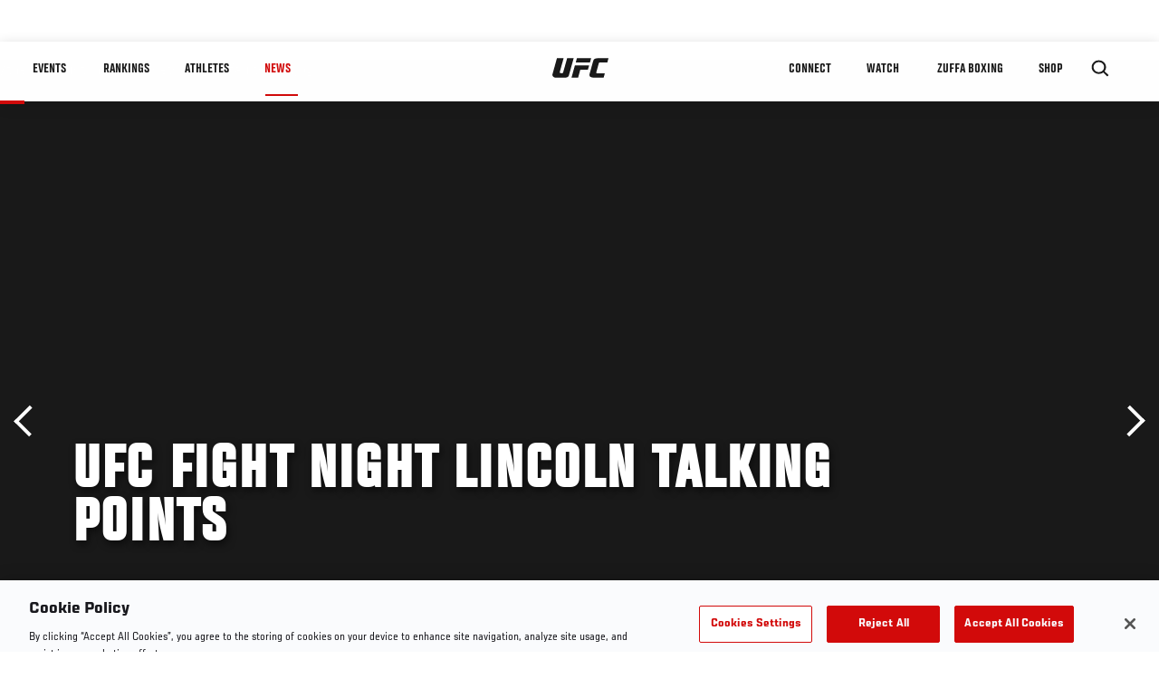

--- FILE ---
content_type: text/html; charset=utf-8
request_url: https://www.google.com/recaptcha/api2/aframe
body_size: 267
content:
<!DOCTYPE HTML><html><head><meta http-equiv="content-type" content="text/html; charset=UTF-8"></head><body><script nonce="xSURKsK9aAvY_ifof28vJQ">/** Anti-fraud and anti-abuse applications only. See google.com/recaptcha */ try{var clients={'sodar':'https://pagead2.googlesyndication.com/pagead/sodar?'};window.addEventListener("message",function(a){try{if(a.source===window.parent){var b=JSON.parse(a.data);var c=clients[b['id']];if(c){var d=document.createElement('img');d.src=c+b['params']+'&rc='+(localStorage.getItem("rc::a")?sessionStorage.getItem("rc::b"):"");window.document.body.appendChild(d);sessionStorage.setItem("rc::e",parseInt(sessionStorage.getItem("rc::e")||0)+1);localStorage.setItem("rc::h",'1769189347170');}}}catch(b){}});window.parent.postMessage("_grecaptcha_ready", "*");}catch(b){}</script></body></html>